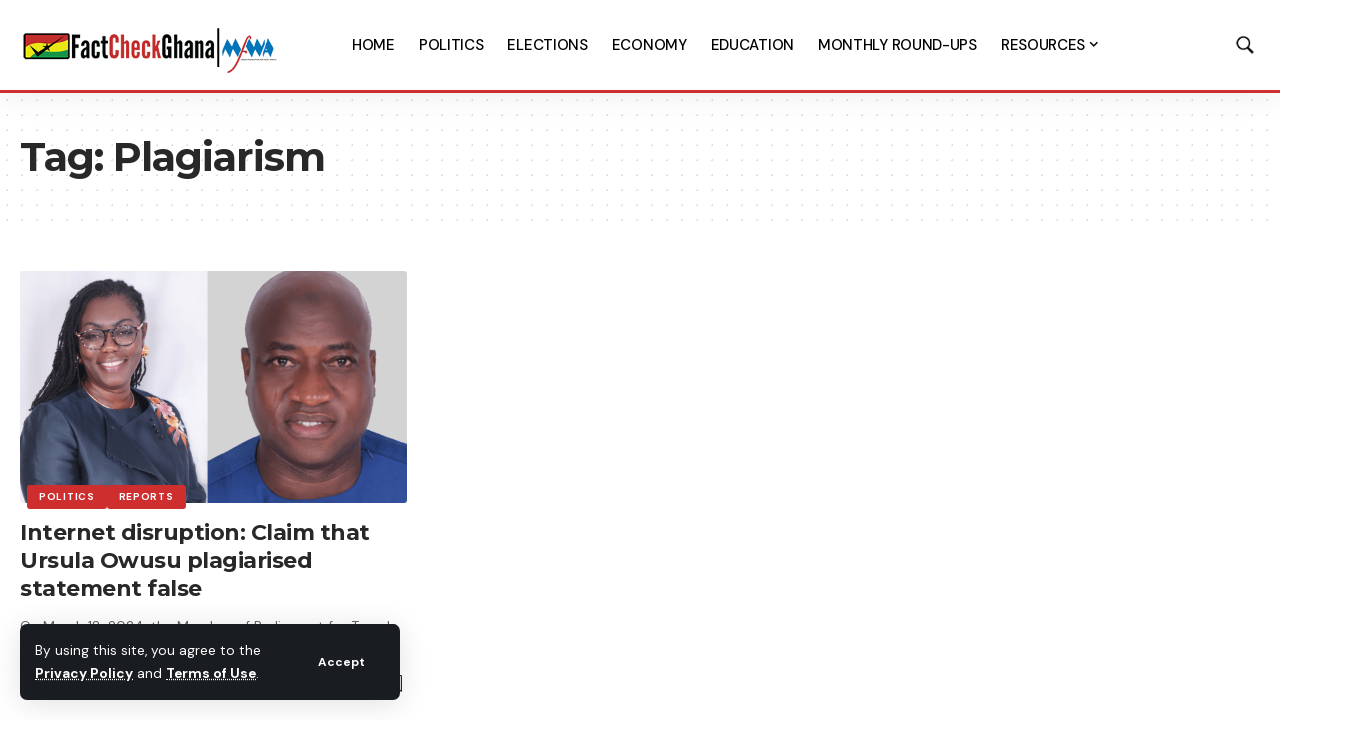

--- FILE ---
content_type: text/html; charset=UTF-8
request_url: https://www.fact-checkghana.com/tag/plagiarism/
body_size: 15076
content:
<!DOCTYPE html>
<html lang="en">
<head>
    <meta charset="UTF-8" />
    <meta http-equiv="X-UA-Compatible" content="IE=edge" />
	<meta name="viewport" content="width=device-width, initial-scale=1.0" />
    <link rel="profile" href="https://gmpg.org/xfn/11" />
	<meta name='robots' content='index, follow, max-image-preview:large, max-snippet:-1, max-video-preview:-1' />

	<!-- This site is optimized with the Yoast SEO plugin v26.7 - https://yoast.com/wordpress/plugins/seo/ -->
	<title>Plagiarism Archives</title>
	<link rel="preconnect" href="https://fonts.gstatic.com" crossorigin><link rel="preload" as="style" onload="this.onload=null;this.rel='stylesheet'" id="rb-preload-gfonts" href="https://fonts.googleapis.com/css?family=DM+Sans%3A200%2C300%2C400%2C500%2C600%2C700%2C800%2C900%2C100italic%2C200italic%2C300italic%2C400italic%2C500italic%2C600italic%2C700italic%2C800italic%2C900italic%7CMontserrat%3A700%2C800%7CAbel%3A400&amp;display=swap" crossorigin><noscript><link rel="stylesheet" href="https://fonts.googleapis.com/css?family=DM+Sans%3A200%2C300%2C400%2C500%2C600%2C700%2C800%2C900%2C100italic%2C200italic%2C300italic%2C400italic%2C500italic%2C600italic%2C700italic%2C800italic%2C900italic%7CMontserrat%3A700%2C800%7CAbel%3A400&amp;display=swap"></noscript><link rel="canonical" href="https://www.fact-checkghana.com/tag/plagiarism/" />
	<meta property="og:locale" content="en_US" />
	<meta property="og:type" content="article" />
	<meta property="og:title" content="Plagiarism Archives" />
	<meta property="og:url" content="https://www.fact-checkghana.com/tag/plagiarism/" />
	<meta property="og:site_name" content="Fact Check Ghana" />
	<meta name="twitter:card" content="summary_large_image" />
	<meta name="twitter:site" content="@FactCheck_Gh" />
	<script type="application/ld+json" class="yoast-schema-graph">{"@context":"https://schema.org","@graph":[{"@type":"CollectionPage","@id":"https://www.fact-checkghana.com/tag/plagiarism/","url":"https://www.fact-checkghana.com/tag/plagiarism/","name":"Plagiarism Archives","isPartOf":{"@id":"https://www.fact-checkghana.com/#website"},"primaryImageOfPage":{"@id":"https://www.fact-checkghana.com/tag/plagiarism/#primaryimage"},"image":{"@id":"https://www.fact-checkghana.com/tag/plagiarism/#primaryimage"},"thumbnailUrl":"https://www.fact-checkghana.com/wp-content/uploads/2024/03/Untitled-design-43.png","breadcrumb":{"@id":"https://www.fact-checkghana.com/tag/plagiarism/#breadcrumb"},"inLanguage":"en"},{"@type":"ImageObject","inLanguage":"en","@id":"https://www.fact-checkghana.com/tag/plagiarism/#primaryimage","url":"https://www.fact-checkghana.com/wp-content/uploads/2024/03/Untitled-design-43.png","contentUrl":"https://www.fact-checkghana.com/wp-content/uploads/2024/03/Untitled-design-43.png","width":600,"height":400,"caption":"Collage of Minister of Communication and Digitalisation, Ersula Owusu-Ekufu and Member of Parliament for Tamale Central, Ibrahim Murtala Muhammed"},{"@type":"BreadcrumbList","@id":"https://www.fact-checkghana.com/tag/plagiarism/#breadcrumb","itemListElement":[{"@type":"ListItem","position":1,"name":"Home","item":"https://www.fact-checkghana.com/"},{"@type":"ListItem","position":2,"name":"Plagiarism"}]},{"@type":"WebSite","@id":"https://www.fact-checkghana.com/#website","url":"https://www.fact-checkghana.com/","name":"Fact Check Ghana","description":"A Project of the Media Foundation for West Africa","publisher":{"@id":"https://www.fact-checkghana.com/#organization"},"potentialAction":[{"@type":"SearchAction","target":{"@type":"EntryPoint","urlTemplate":"https://www.fact-checkghana.com/?s={search_term_string}"},"query-input":{"@type":"PropertyValueSpecification","valueRequired":true,"valueName":"search_term_string"}}],"inLanguage":"en"},{"@type":"Organization","@id":"https://www.fact-checkghana.com/#organization","name":"Fact Check Ghana","url":"https://www.fact-checkghana.com/","logo":{"@type":"ImageObject","inLanguage":"en","@id":"https://www.fact-checkghana.com/#/schema/logo/image/","url":"https://i0.wp.com/www.fact-checkghana.com/wp-content/uploads/2015/11/MFWA-LOGO.png?fit=2285%2C1690&ssl=1","contentUrl":"https://i0.wp.com/www.fact-checkghana.com/wp-content/uploads/2015/11/MFWA-LOGO.png?fit=2285%2C1690&ssl=1","width":2285,"height":1690,"caption":"Fact Check Ghana"},"image":{"@id":"https://www.fact-checkghana.com/#/schema/logo/image/"},"sameAs":["https://www.facebook.com/FactCheckGhana/","https://x.com/FactCheck_Gh"]}]}</script>
	<!-- / Yoast SEO plugin. -->


<link rel="alternate" type="application/rss+xml" title="Fact Check Ghana &raquo; Feed" href="https://www.fact-checkghana.com/feed/" />
<link rel="alternate" type="application/rss+xml" title="Fact Check Ghana &raquo; Comments Feed" href="https://www.fact-checkghana.com/comments/feed/" />
<link rel="alternate" type="application/rss+xml" title="Fact Check Ghana &raquo; Plagiarism Tag Feed" href="https://www.fact-checkghana.com/tag/plagiarism/feed/" />
<script type="application/ld+json">{
    "@context": "https://schema.org",
    "@type": "Organization",
    "legalName": "Fact Check Ghana",
    "url": "https://www.fact-checkghana.com/",
    "logo": "https://www.fact-checkghana.com/wp-content/uploads/2024/08/fcg-logo.png",
    "sameAs": [
        "https://www.facebook.com/@FactCheckGhana",
        "https://x.com/factcheck_ghana",
        "https://www.instagram.com/factcheck_ghana/"
    ]
}</script>
<style id='wp-img-auto-sizes-contain-inline-css'>
img:is([sizes=auto i],[sizes^="auto," i]){contain-intrinsic-size:3000px 1500px}
/*# sourceURL=wp-img-auto-sizes-contain-inline-css */
</style>
<style id='wp-emoji-styles-inline-css'>

	img.wp-smiley, img.emoji {
		display: inline !important;
		border: none !important;
		box-shadow: none !important;
		height: 1em !important;
		width: 1em !important;
		margin: 0 0.07em !important;
		vertical-align: -0.1em !important;
		background: none !important;
		padding: 0 !important;
	}
/*# sourceURL=wp-emoji-styles-inline-css */
</style>
<link rel='stylesheet' id='wp-block-library-css' href='https://www.fact-checkghana.com/wp-includes/css/dist/block-library/style.min.css?ver=6.9' media='all' />
<style id='classic-theme-styles-inline-css'>
/*! This file is auto-generated */
.wp-block-button__link{color:#fff;background-color:#32373c;border-radius:9999px;box-shadow:none;text-decoration:none;padding:calc(.667em + 2px) calc(1.333em + 2px);font-size:1.125em}.wp-block-file__button{background:#32373c;color:#fff;text-decoration:none}
/*# sourceURL=/wp-includes/css/classic-themes.min.css */
</style>
<style id='global-styles-inline-css'>
:root{--wp--preset--aspect-ratio--square: 1;--wp--preset--aspect-ratio--4-3: 4/3;--wp--preset--aspect-ratio--3-4: 3/4;--wp--preset--aspect-ratio--3-2: 3/2;--wp--preset--aspect-ratio--2-3: 2/3;--wp--preset--aspect-ratio--16-9: 16/9;--wp--preset--aspect-ratio--9-16: 9/16;--wp--preset--color--black: #000000;--wp--preset--color--cyan-bluish-gray: #abb8c3;--wp--preset--color--white: #ffffff;--wp--preset--color--pale-pink: #f78da7;--wp--preset--color--vivid-red: #cf2e2e;--wp--preset--color--luminous-vivid-orange: #ff6900;--wp--preset--color--luminous-vivid-amber: #fcb900;--wp--preset--color--light-green-cyan: #7bdcb5;--wp--preset--color--vivid-green-cyan: #00d084;--wp--preset--color--pale-cyan-blue: #8ed1fc;--wp--preset--color--vivid-cyan-blue: #0693e3;--wp--preset--color--vivid-purple: #9b51e0;--wp--preset--gradient--vivid-cyan-blue-to-vivid-purple: linear-gradient(135deg,rgb(6,147,227) 0%,rgb(155,81,224) 100%);--wp--preset--gradient--light-green-cyan-to-vivid-green-cyan: linear-gradient(135deg,rgb(122,220,180) 0%,rgb(0,208,130) 100%);--wp--preset--gradient--luminous-vivid-amber-to-luminous-vivid-orange: linear-gradient(135deg,rgb(252,185,0) 0%,rgb(255,105,0) 100%);--wp--preset--gradient--luminous-vivid-orange-to-vivid-red: linear-gradient(135deg,rgb(255,105,0) 0%,rgb(207,46,46) 100%);--wp--preset--gradient--very-light-gray-to-cyan-bluish-gray: linear-gradient(135deg,rgb(238,238,238) 0%,rgb(169,184,195) 100%);--wp--preset--gradient--cool-to-warm-spectrum: linear-gradient(135deg,rgb(74,234,220) 0%,rgb(151,120,209) 20%,rgb(207,42,186) 40%,rgb(238,44,130) 60%,rgb(251,105,98) 80%,rgb(254,248,76) 100%);--wp--preset--gradient--blush-light-purple: linear-gradient(135deg,rgb(255,206,236) 0%,rgb(152,150,240) 100%);--wp--preset--gradient--blush-bordeaux: linear-gradient(135deg,rgb(254,205,165) 0%,rgb(254,45,45) 50%,rgb(107,0,62) 100%);--wp--preset--gradient--luminous-dusk: linear-gradient(135deg,rgb(255,203,112) 0%,rgb(199,81,192) 50%,rgb(65,88,208) 100%);--wp--preset--gradient--pale-ocean: linear-gradient(135deg,rgb(255,245,203) 0%,rgb(182,227,212) 50%,rgb(51,167,181) 100%);--wp--preset--gradient--electric-grass: linear-gradient(135deg,rgb(202,248,128) 0%,rgb(113,206,126) 100%);--wp--preset--gradient--midnight: linear-gradient(135deg,rgb(2,3,129) 0%,rgb(40,116,252) 100%);--wp--preset--font-size--small: 13px;--wp--preset--font-size--medium: 20px;--wp--preset--font-size--large: 36px;--wp--preset--font-size--x-large: 42px;--wp--preset--spacing--20: 0.44rem;--wp--preset--spacing--30: 0.67rem;--wp--preset--spacing--40: 1rem;--wp--preset--spacing--50: 1.5rem;--wp--preset--spacing--60: 2.25rem;--wp--preset--spacing--70: 3.38rem;--wp--preset--spacing--80: 5.06rem;--wp--preset--shadow--natural: 6px 6px 9px rgba(0, 0, 0, 0.2);--wp--preset--shadow--deep: 12px 12px 50px rgba(0, 0, 0, 0.4);--wp--preset--shadow--sharp: 6px 6px 0px rgba(0, 0, 0, 0.2);--wp--preset--shadow--outlined: 6px 6px 0px -3px rgb(255, 255, 255), 6px 6px rgb(0, 0, 0);--wp--preset--shadow--crisp: 6px 6px 0px rgb(0, 0, 0);}:where(.is-layout-flex){gap: 0.5em;}:where(.is-layout-grid){gap: 0.5em;}body .is-layout-flex{display: flex;}.is-layout-flex{flex-wrap: wrap;align-items: center;}.is-layout-flex > :is(*, div){margin: 0;}body .is-layout-grid{display: grid;}.is-layout-grid > :is(*, div){margin: 0;}:where(.wp-block-columns.is-layout-flex){gap: 2em;}:where(.wp-block-columns.is-layout-grid){gap: 2em;}:where(.wp-block-post-template.is-layout-flex){gap: 1.25em;}:where(.wp-block-post-template.is-layout-grid){gap: 1.25em;}.has-black-color{color: var(--wp--preset--color--black) !important;}.has-cyan-bluish-gray-color{color: var(--wp--preset--color--cyan-bluish-gray) !important;}.has-white-color{color: var(--wp--preset--color--white) !important;}.has-pale-pink-color{color: var(--wp--preset--color--pale-pink) !important;}.has-vivid-red-color{color: var(--wp--preset--color--vivid-red) !important;}.has-luminous-vivid-orange-color{color: var(--wp--preset--color--luminous-vivid-orange) !important;}.has-luminous-vivid-amber-color{color: var(--wp--preset--color--luminous-vivid-amber) !important;}.has-light-green-cyan-color{color: var(--wp--preset--color--light-green-cyan) !important;}.has-vivid-green-cyan-color{color: var(--wp--preset--color--vivid-green-cyan) !important;}.has-pale-cyan-blue-color{color: var(--wp--preset--color--pale-cyan-blue) !important;}.has-vivid-cyan-blue-color{color: var(--wp--preset--color--vivid-cyan-blue) !important;}.has-vivid-purple-color{color: var(--wp--preset--color--vivid-purple) !important;}.has-black-background-color{background-color: var(--wp--preset--color--black) !important;}.has-cyan-bluish-gray-background-color{background-color: var(--wp--preset--color--cyan-bluish-gray) !important;}.has-white-background-color{background-color: var(--wp--preset--color--white) !important;}.has-pale-pink-background-color{background-color: var(--wp--preset--color--pale-pink) !important;}.has-vivid-red-background-color{background-color: var(--wp--preset--color--vivid-red) !important;}.has-luminous-vivid-orange-background-color{background-color: var(--wp--preset--color--luminous-vivid-orange) !important;}.has-luminous-vivid-amber-background-color{background-color: var(--wp--preset--color--luminous-vivid-amber) !important;}.has-light-green-cyan-background-color{background-color: var(--wp--preset--color--light-green-cyan) !important;}.has-vivid-green-cyan-background-color{background-color: var(--wp--preset--color--vivid-green-cyan) !important;}.has-pale-cyan-blue-background-color{background-color: var(--wp--preset--color--pale-cyan-blue) !important;}.has-vivid-cyan-blue-background-color{background-color: var(--wp--preset--color--vivid-cyan-blue) !important;}.has-vivid-purple-background-color{background-color: var(--wp--preset--color--vivid-purple) !important;}.has-black-border-color{border-color: var(--wp--preset--color--black) !important;}.has-cyan-bluish-gray-border-color{border-color: var(--wp--preset--color--cyan-bluish-gray) !important;}.has-white-border-color{border-color: var(--wp--preset--color--white) !important;}.has-pale-pink-border-color{border-color: var(--wp--preset--color--pale-pink) !important;}.has-vivid-red-border-color{border-color: var(--wp--preset--color--vivid-red) !important;}.has-luminous-vivid-orange-border-color{border-color: var(--wp--preset--color--luminous-vivid-orange) !important;}.has-luminous-vivid-amber-border-color{border-color: var(--wp--preset--color--luminous-vivid-amber) !important;}.has-light-green-cyan-border-color{border-color: var(--wp--preset--color--light-green-cyan) !important;}.has-vivid-green-cyan-border-color{border-color: var(--wp--preset--color--vivid-green-cyan) !important;}.has-pale-cyan-blue-border-color{border-color: var(--wp--preset--color--pale-cyan-blue) !important;}.has-vivid-cyan-blue-border-color{border-color: var(--wp--preset--color--vivid-cyan-blue) !important;}.has-vivid-purple-border-color{border-color: var(--wp--preset--color--vivid-purple) !important;}.has-vivid-cyan-blue-to-vivid-purple-gradient-background{background: var(--wp--preset--gradient--vivid-cyan-blue-to-vivid-purple) !important;}.has-light-green-cyan-to-vivid-green-cyan-gradient-background{background: var(--wp--preset--gradient--light-green-cyan-to-vivid-green-cyan) !important;}.has-luminous-vivid-amber-to-luminous-vivid-orange-gradient-background{background: var(--wp--preset--gradient--luminous-vivid-amber-to-luminous-vivid-orange) !important;}.has-luminous-vivid-orange-to-vivid-red-gradient-background{background: var(--wp--preset--gradient--luminous-vivid-orange-to-vivid-red) !important;}.has-very-light-gray-to-cyan-bluish-gray-gradient-background{background: var(--wp--preset--gradient--very-light-gray-to-cyan-bluish-gray) !important;}.has-cool-to-warm-spectrum-gradient-background{background: var(--wp--preset--gradient--cool-to-warm-spectrum) !important;}.has-blush-light-purple-gradient-background{background: var(--wp--preset--gradient--blush-light-purple) !important;}.has-blush-bordeaux-gradient-background{background: var(--wp--preset--gradient--blush-bordeaux) !important;}.has-luminous-dusk-gradient-background{background: var(--wp--preset--gradient--luminous-dusk) !important;}.has-pale-ocean-gradient-background{background: var(--wp--preset--gradient--pale-ocean) !important;}.has-electric-grass-gradient-background{background: var(--wp--preset--gradient--electric-grass) !important;}.has-midnight-gradient-background{background: var(--wp--preset--gradient--midnight) !important;}.has-small-font-size{font-size: var(--wp--preset--font-size--small) !important;}.has-medium-font-size{font-size: var(--wp--preset--font-size--medium) !important;}.has-large-font-size{font-size: var(--wp--preset--font-size--large) !important;}.has-x-large-font-size{font-size: var(--wp--preset--font-size--x-large) !important;}
:where(.wp-block-post-template.is-layout-flex){gap: 1.25em;}:where(.wp-block-post-template.is-layout-grid){gap: 1.25em;}
:where(.wp-block-term-template.is-layout-flex){gap: 1.25em;}:where(.wp-block-term-template.is-layout-grid){gap: 1.25em;}
:where(.wp-block-columns.is-layout-flex){gap: 2em;}:where(.wp-block-columns.is-layout-grid){gap: 2em;}
:root :where(.wp-block-pullquote){font-size: 1.5em;line-height: 1.6;}
/*# sourceURL=global-styles-inline-css */
</style>
<link rel='stylesheet' id='everest-forms-general-css' href='https://www.fact-checkghana.com/wp-content/plugins/everest-forms/assets/css/everest-forms.css?ver=3.4.1' media='all' />
<link rel='stylesheet' id='jquery-intl-tel-input-css' href='https://www.fact-checkghana.com/wp-content/plugins/everest-forms/assets/css/intlTelInput.css?ver=3.4.1' media='all' />
<link rel='stylesheet' id='foxiz-elements-css' href='https://www.fact-checkghana.com/wp-content/plugins/foxiz-core/lib/foxiz-elements/public/style.css?ver=2.0' media='all' />
<link rel='stylesheet' id='abcfsl-staff-list-css' href='https://www.fact-checkghana.com/wp-content/plugins/abcfolio-staff-list-pro/css/staff-list.css?ver=4.0.0' media='all' />
<link rel='stylesheet' id='elementor-frontend-css' href='https://www.fact-checkghana.com/wp-content/plugins/elementor/assets/css/frontend.min.css?ver=3.34.1' media='all' />
<link rel='stylesheet' id='elementor-post-8396-css' href='https://www.fact-checkghana.com/wp-content/uploads/elementor/css/post-8396.css?ver=1767848456' media='all' />
<link rel='stylesheet' id='elementor-post-8779-css' href='https://www.fact-checkghana.com/wp-content/uploads/elementor/css/post-8779.css?ver=1767848456' media='all' />
<link rel='stylesheet' id='elementor-post-8724-css' href='https://www.fact-checkghana.com/wp-content/uploads/elementor/css/post-8724.css?ver=1767848456' media='all' />

<link rel='stylesheet' id='foxiz-main-css' href='https://www.fact-checkghana.com/wp-content/themes/foxiz/assets/css/main.css?ver=2.6.1' media='all' />
<style id='foxiz-main-inline-css'>
:root {--body-family:DM Sans, Arial, Helvetica, sans-serif;--body-fweight:400;--body-fsize:17px;--h1-family:Montserrat, Arial, Helvetica, sans-serif;--h1-fweight:700;--h1-fspace:-1px;--h2-family:Montserrat, Arial, Helvetica, sans-serif;--h2-fweight:700;--h2-fspace:-.5px;--h3-family:Montserrat, Arial, Helvetica, sans-serif;--h3-fweight:700;--h3-fspace:-.5px;--h4-family:Montserrat, Arial, Helvetica, sans-serif;--h4-fweight:700;--h4-fspace:-.5px;--h5-family:Montserrat, Arial, Helvetica, sans-serif;--h5-fweight:700;--h5-fspace:-.5px;--h6-family:Montserrat, Arial, Helvetica, sans-serif;--h6-fweight:700;--h6-fspace:-.5px;--cat-family:DM Sans, Arial, Helvetica, sans-serif;--cat-fweight:700;--meta-family:DM Sans;--meta-fweight:400;--meta-b-family:DM Sans;--meta-b-fweight:700;--input-family:DM Sans;--input-fweight:400;--btn-family:DM Sans;--btn-fweight:700;--menu-family:DM Sans;--menu-fweight:500;--menu-fsize:15px;--submenu-family:DM Sans;--submenu-fweight:500;--submenu-fsize:13px;--dwidgets-family:DM Sans;--dwidgets-fweight:700;--headline-family:Montserrat;--headline-fweight:800;--tagline-family:Abel;--tagline-fweight:400;--quote-family:Montserrat;--quote-fweight:800;--bcrumb-family:DM Sans;--bcrumb-fweight:500;}:root {--g-color :#cf2e2e;--g-color-90 :#cf2e2ee6;}[data-theme="dark"], .light-scheme {--dark-accent :#070819;--dark-accent-90 :#070819e6;--dark-accent-0 :#07081900;}.is-hd-1, .is-hd-2, .is-hd-3 {--nav-bg: #ffffff;--nav-bg-from: #ffffff;--nav-bg-to: #ffffff;--nav-color :#000000;--nav-color-10 :#0000001a;--nav-color-h :#cf2e2e;--nav-height :90px;}[data-theme="dark"].is-hd-4 {--nav-bg: #191c20;--nav-bg-from: #191c20;--nav-bg-to: #191c20;}:root {--mbnav-bg: #dd3333;--mbnav-bg-from: #dd3333;--mbnav-bg-to: #dd3333;--mbnav-color :#ffffff;}[data-theme="dark"] {--mbnav-color :#ffffff;}.p-category.category-id-501, .meta-category .category-501 {--cat-highlight : #ff8741;--cat-highlight-90 : #ff8741e6;}.category-501 .blog-content {--heading-sub-color : #ff8741;}.is-cbox-501 {--cbox-bg : #ff8741e6;}.p-category.category-id-502, .meta-category .category-502 {--cat-highlight : #ed3aff;--cat-highlight-90 : #ed3affe6;}.category-502 .blog-content {--heading-sub-color : #ed3aff;}.is-cbox-502 {--cbox-bg : #ed3affe6;}.p-category.category-id-503, .meta-category .category-503 {--cat-highlight : #5286ff;--cat-highlight-90 : #5286ffe6;}.category-503 .blog-content {--heading-sub-color : #5286ff;}.is-cbox-503 {--cbox-bg : #5286ffe6;}:root {--subnav-bg: #1e2432;--subnav-bg-from: #1e2432;--subnav-bg-to: #100f1e;--subnav-color :#ffffff;--subnav-color-10 :#ffffff1a;--subnav-color-h :#eeeeee;--topad-spacing :15px;--hyperlink-line-color :var(--g-color);--mbnav-height :60px;--mlogo-height :60px;--s-content-width : 700px;--max-width-wo-sb : 700px;--alignwide-w : 800px;--s10-feat-ratio :45%;--s11-feat-ratio :45%;--login-popup-w : 350px;}.p-readmore { font-family:DM Sans;font-weight:500;}.mobile-menu > li > a  { font-family:DM Sans;font-weight:500;}.mobile-menu .sub-menu a, .logged-mobile-menu a { font-family:DM Sans;font-weight:700;}.mobile-qview a { font-family:DM Sans;font-weight:700;}.search-header:before { background-repeat : no-repeat;background-size : cover;background-image : url(https://www.fact-checkghana.com/wp-content/uploads/2024/08/search-bg.jpg);background-attachment : scroll;background-position : center center;}[data-theme="dark"] .search-header:before { background-repeat : no-repeat;background-size : cover;background-image : url(https://foxiz.themeruby.com/default/wp-content/uploads/sites/2/2021/09/search-bgd.jpg);background-attachment : scroll;background-position : center center;}.footer-has-bg { background-color : #88888812;}#amp-mobile-version-switcher { display: none; }.search-icon-svg { -webkit-mask-image: url(https://foxiz.themeruby.com/tech/wp-content/uploads/sites/3/2022/08/search-t.svg);mask-image: url(https://foxiz.themeruby.com/tech/wp-content/uploads/sites/3/2022/08/search-t.svg); }.mobile-menu .sub-menu > * {flex: 0 0 100%}.notification-icon-svg, .rbi-notification.wnav-icon { font-size: 18px;}@media (max-width: 767px) { .notification-icon-svg, .rbi-notification.wnav-icon { font-size: 15.3px;} }
/*# sourceURL=foxiz-main-inline-css */
</style>
<link rel='stylesheet' id='foxiz-print-css' href='https://www.fact-checkghana.com/wp-content/themes/foxiz/assets/css/print.css?ver=2.6.1' media='all' />
<link rel='stylesheet' id='foxiz-style-css' href='https://www.fact-checkghana.com/wp-content/themes/foxiz/style.css?ver=2.6.1' media='all' />
<link rel='stylesheet' id='elementor-gf-local-roboto-css' href='https://www.fact-checkghana.com/wp-content/uploads/elementor/google-fonts/css/roboto.css?ver=1742275666' media='all' />
<link rel='stylesheet' id='elementor-gf-local-robotoslab-css' href='https://www.fact-checkghana.com/wp-content/uploads/elementor/google-fonts/css/robotoslab.css?ver=1742275669' media='all' />
<script src="https://www.fact-checkghana.com/wp-includes/js/jquery/jquery.min.js?ver=3.7.1" id="jquery-core-js"></script>
<script src="https://www.fact-checkghana.com/wp-includes/js/jquery/jquery-migrate.min.js?ver=3.4.1" id="jquery-migrate-js"></script>
<script src="https://www.fact-checkghana.com/wp-content/themes/foxiz/assets/js/highlight-share.js?ver=1" id="highlight-share-js"></script>
<link rel="preload" href="https://www.fact-checkghana.com/wp-content/themes/foxiz/assets/fonts/icons.woff2?ver=2.5.0" as="font" type="font/woff2" crossorigin="anonymous"> <link rel="https://api.w.org/" href="https://www.fact-checkghana.com/wp-json/" /><link rel="alternate" title="JSON" type="application/json" href="https://www.fact-checkghana.com/wp-json/wp/v2/tags/398" /><link rel="EditURI" type="application/rsd+xml" title="RSD" href="https://www.fact-checkghana.com/xmlrpc.php?rsd" />
<meta name="generator" content="WordPress 6.9" />
<meta name="generator" content="Everest Forms 3.4.1" />
<meta name="generator" content="Elementor 3.34.1; features: e_font_icon_svg, additional_custom_breakpoints; settings: css_print_method-external, google_font-enabled, font_display-swap">
				<!-- Google tag (gtag.js) -->
				<script async src="https://www.googletagmanager.com/gtag/js?id=G-VM7KPXQCRY"></script>
				<script> window.dataLayer = window.dataLayer || [];

					function gtag() {
						dataLayer.push(arguments);
					}

					gtag('js', new Date());
					gtag('config', 'G-VM7KPXQCRY');
				</script>
			<script type="application/ld+json">{
    "@context": "https://schema.org",
    "@type": "WebSite",
    "@id": "https://www.fact-checkghana.com/#website",
    "url": "https://www.fact-checkghana.com/",
    "name": "Fact Check Ghana",
    "potentialAction": {
        "@type": "SearchAction",
        "target": "https://www.fact-checkghana.com/?s={search_term_string}",
        "query-input": "required name=search_term_string"
    }
}</script>
			<style>
				.e-con.e-parent:nth-of-type(n+4):not(.e-lazyloaded):not(.e-no-lazyload),
				.e-con.e-parent:nth-of-type(n+4):not(.e-lazyloaded):not(.e-no-lazyload) * {
					background-image: none !important;
				}
				@media screen and (max-height: 1024px) {
					.e-con.e-parent:nth-of-type(n+3):not(.e-lazyloaded):not(.e-no-lazyload),
					.e-con.e-parent:nth-of-type(n+3):not(.e-lazyloaded):not(.e-no-lazyload) * {
						background-image: none !important;
					}
				}
				@media screen and (max-height: 640px) {
					.e-con.e-parent:nth-of-type(n+2):not(.e-lazyloaded):not(.e-no-lazyload),
					.e-con.e-parent:nth-of-type(n+2):not(.e-lazyloaded):not(.e-no-lazyload) * {
						background-image: none !important;
					}
				}
			</style>
			<meta property="og:description" content=""/>
<meta property="og:site_name" content="Fact Check Ghana"/>
<meta property="og:locale" content="en"/>
<meta property="fb:facebook_app_id" content=""/>
<meta property="og:type" content="website"/>
<meta property="og:title" content="Plagiarism Archives"/>
<meta property="og:url" content="https://www.fact-checkghana.com/tag/plagiarism/"/>
<link rel="icon" href="https://www.fact-checkghana.com/wp-content/uploads/2016/07/cropped-favicon-32x32.png" sizes="32x32" />
<link rel="icon" href="https://www.fact-checkghana.com/wp-content/uploads/2016/07/cropped-favicon-192x192.png" sizes="192x192" />
<link rel="apple-touch-icon" href="https://www.fact-checkghana.com/wp-content/uploads/2016/07/cropped-favicon-180x180.png" />
<meta name="msapplication-TileImage" content="https://www.fact-checkghana.com/wp-content/uploads/2016/07/cropped-favicon-270x270.png" />
		<style id="wp-custom-css">
			

.footer-copyright {
  position: relative;
  display: block;
  background: #cf2e2e !important;
  color: #fff !important;
}

/*Mobile Nav*/
.mbnav {
  display: flex;
  align-items: center;
  flex-flow: row nowrap;
  min-height: var(--mbnav-height, 42px);
  margin: 0 -15px !important;
}
	
@media (max-width: 991px) {
  .burger-icon {
    color: #000 !important;
  }
}
	
@media (width: 600px) {
  .elementor-8779 .elementor-element.elementor-element-8058fff {
    margin-bottom: 0px !important;
  }
}
	
@media (min-width: 1025px) {
  .footer-quote {
    max-width: 100% !important;
  }
}
	
.collapse-sections {
  position: relative;
	display: none !important;
}
	
/*Search*/
	
.search-icon-svg {
  -webkit-mask-image: url(https://www.fact-checkghana.com/wp-content/uploads/2024/08/search-icon.webp);
  mask-image: url(https://www.fact-checkghana.com/wp-content/uploads/2024/08/search-icon.webp);
}
	
.style-shadow .navbar-wrap:not(.navbar-transparent), .sticky-on .navbar-wrap {
  box-shadow: 0 4px 30px var(--shadow-7);
  border-bottom: solid #cf2e2e !important;
}
	
/*Video Gallery*/
	
.font-resizer-trigger {
	display: none !important;
}
	
/*Logo*/
	
.logo-wrap {
  display: flex;
  align-items: center;
  flex-shrink: 0;
  max-height: 100%;
  margin-right: 20px;
  width: 300px !important;
}
	
.menu-item a > span {
  text-transform: uppercase;
}

/*Team*/

.abcfslMT10 {
  margin-top: 10px;
  text-transform: uppercase !important;
  font-weight: 700 !important;
}

.abcfslF18_6 {
  font-size: 1.125rem;
  color: #cf2e2e !important;
}

/*Contact Form*/

.everest-forms .layout-two input{
	border: 1px solid #131313 !important;
	border-radius: 20px !important;
  padding: 10px !important;
	color: #000 !important;
}

/*Ask Us*/

.ask-btn {
  color: #fff !important;
  height: auto;
  cursor: pointer;
  background: #cf2e2e !important;
  box-shadow: none;
  font-size: inherit;
  font-weight: 400;
  line-height: 1.5;
  padding: 10px 35px !important;
  border-radius: 25px !important;
  border: 1px solid #cf2e2e !important;
}

.ask-btn:hover {
  color: #fff !important;
  height: auto;
  cursor: pointer;
  background: #9d1f1f !important;
  box-shadow: none;
  font-size: inherit;
  font-weight: 400;
  line-height: 1.5;
  padding: 10px 35px !important;
  border-radius: 25px !important;
  border: 1px solid #9d1f1f !important;
}
		</style>
		</head>
<body class="archive tag tag-plagiarism tag-398 wp-embed-responsive wp-theme-foxiz everest-forms-no-js personalized-all elementor-default elementor-kit-8396 menu-ani-1 hover-ani-1 btn-ani-1 btn-transform-1 is-rm-1 lmeta-dot loader-1 dark-sw-1 is-hd-1 is-backtop none-m-backtop  is-mstick is-smart-sticky" data-theme="default">
<div class="site-outer">
			<div id="site-header" class="header-wrap rb-section header-set-1 header-1 header-wrapper style-shadow has-quick-menu">
			<aside id="rb-privacy" class="privacy-bar privacy-left"><div class="privacy-inner"><div class="privacy-content">By using this site, you agree to the <a href="#">Privacy Policy</a> and <a href="#">Terms of Use</a>.</div><div class="privacy-dismiss"><a id="privacy-trigger" href="#" class="privacy-dismiss-btn is-btn"><span>Accept</span></a></div></div></aside>			<div id="navbar-outer" class="navbar-outer">
				<div id="sticky-holder" class="sticky-holder">
					<div class="navbar-wrap">
						<div class="rb-container edge-padding">
							<div class="navbar-inner">
								<div class="navbar-left">
											<div class="logo-wrap is-image-logo site-branding">
			<a href="https://www.fact-checkghana.com/" class="logo" title="Fact Check Ghana">
				<img class="logo-default" data-mode="default" height="90" width="390" src="https://www.fact-checkghana.com/wp-content/uploads/2024/08/fcg-logo.png" alt="Fact Check Ghana" decoding="async" loading="eager"><img class="logo-dark" data-mode="dark" height="90" width="390" src="https://www.fact-checkghana.com/wp-content/uploads/2024/08/fcg-logo.png" alt="Fact Check Ghana" decoding="async" loading="eager"><img class="logo-transparent" height="90" width="390" src="https://www.fact-checkghana.com/wp-content/uploads/2024/08/fcg-logo.png" alt="Fact Check Ghana" decoding="async" loading="eager">			</a>
		</div>
				<nav id="site-navigation" class="main-menu-wrap" aria-label="main menu"><ul id="menu-main-menu" class="main-menu rb-menu large-menu" itemscope itemtype="https://www.schema.org/SiteNavigationElement"><li id="menu-item-9189" class="menu-item menu-item-type-post_type menu-item-object-page menu-item-home menu-item-9189"><a href="https://www.fact-checkghana.com/"><span>Home</span></a></li>
<li id="menu-item-9040" class="menu-item menu-item-type-taxonomy menu-item-object-category menu-item-9040"><a href="https://www.fact-checkghana.com/facts-checked/politics/"><span>Politics</span></a></li>
<li id="menu-item-9036" class="menu-item menu-item-type-taxonomy menu-item-object-category menu-item-9036"><a href="https://www.fact-checkghana.com/elections/"><span>Elections</span></a></li>
<li id="menu-item-9039" class="menu-item menu-item-type-taxonomy menu-item-object-category menu-item-9039"><a href="https://www.fact-checkghana.com/facts-checked/economy/"><span>Economy</span></a></li>
<li id="menu-item-9057" class="menu-item menu-item-type-taxonomy menu-item-object-category menu-item-9057"><a href="https://www.fact-checkghana.com/facts-checked/education/"><span>Education</span></a></li>
<li id="menu-item-9038" class="menu-item menu-item-type-taxonomy menu-item-object-category menu-item-9038"><a href="https://www.fact-checkghana.com/monthly-round-ups/"><span>Monthly Round-ups</span></a></li>
<li id="menu-item-9041" class="menu-item menu-item-type-custom menu-item-object-custom menu-item-has-children menu-item-9041"><a href="#"><span>Resources</span></a>
<ul class="sub-menu">
	<li id="menu-item-9390" class="menu-item menu-item-type-taxonomy menu-item-object-category menu-item-9390"><a href="https://www.fact-checkghana.com/blog/"><span>Blog</span></a></li>
	<li id="menu-item-9048" class="menu-item menu-item-type-post_type menu-item-object-page menu-item-9048"><a href="https://www.fact-checkghana.com/videos/"><span>Videos</span></a></li>
	<li id="menu-item-9309" class="menu-item menu-item-type-custom menu-item-object-custom menu-item-has-children menu-item-9309"><a href="#"><span>Politics</span></a>
	<ul class="sub-menu">
		<li id="menu-item-9310" class="menu-item menu-item-type-post_type menu-item-object-page menu-item-9310"><a href="https://www.fact-checkghana.com/16-regions-in-ghana/"><span>16 Regions in Ghana</span></a></li>
		<li id="menu-item-9311" class="menu-item menu-item-type-post_type menu-item-object-page menu-item-9311"><a href="https://www.fact-checkghana.com/regional-ministers-of-ghana/"><span>Regional Ministers</span></a></li>
	</ul>
</li>
</ul>
</li>
</ul></nav>
										</div>
								<div class="navbar-right">
											<div class="wnav-holder w-header-search header-dropdown-outer">
			<a href="#" data-title="Search" class="icon-holder header-element search-btn search-trigger" aria-label="search">
				<span class="search-icon-svg"></span>							</a>
							<div class="header-dropdown">
					<div class="header-search-form is-icon-layout">
						<form method="get" action="https://www.fact-checkghana.com/" class="rb-search-form live-search-form"  data-search="post" data-limit="0" data-follow="0" data-tax="category" data-dsource="0"  data-ptype=""><div class="search-form-inner"><span class="search-icon"><span class="search-icon-svg"></span></span><span class="search-text"><input type="text" class="field" placeholder="Search Headlines, News..." value="" name="s"/></span><span class="rb-search-submit"><input type="submit" value="Search"/><i class="rbi rbi-cright" aria-hidden="true"></i></span><span class="live-search-animation rb-loader"></span></div><div class="live-search-response light-scheme"></div></form>					</div>
				</div>
					</div>
										</div>
							</div>
						</div>
					</div>
							<div id="header-mobile" class="header-mobile mh-style-shadow">
		<div class="header-mobile-wrap">
						<div data-elementor-type="wp-post" data-elementor-id="8779" class="elementor elementor-8779">
						<section class="elementor-section elementor-top-section elementor-element elementor-element-8058fff elementor-section-stretched elementor-section-full_width elementor-section-height-default elementor-section-height-default" data-id="8058fff" data-element_type="section" data-settings="{&quot;stretch_section&quot;:&quot;section-stretched&quot;,&quot;background_background&quot;:&quot;classic&quot;}">
						<div class="elementor-container elementor-column-gap-no">
					<div class="elementor-column elementor-col-100 elementor-top-column elementor-element elementor-element-82076de" data-id="82076de" data-element_type="column">
			<div class="elementor-widget-wrap elementor-element-populated">
						<div class="elementor-element elementor-element-e13bc11 elementor-widget elementor-widget-html" data-id="e13bc11" data-element_type="widget" data-widget_type="html.default">
				<div class="elementor-widget-container">
					<div class="mbnav edge-padding">
    <div class="navbar-left">
        <div class="mobile-logo-wrap is-image-logo site-branding">
            <a href="https://fact-checkghana.com/" title="FourthEstate">
                <img class="logo-default" data-mode="default" height="120" width="350" src=https://www.fact-checkghana.com/wp-content/uploads/2024/08/fcg-logo.png" alt="FourthEstate" decoding="async" loading="eager">
                <img class="logo-dark" data-mode="dark" height="120" width="350" src=https://www.fact-checkghana.com/wp-content/uploads/2024/08/fcg-logo.png" alt="FourthEstate" decoding="async" loading="eager">
            </a>
        </div>
    </div>
    <div class="navbar-right">

        <div class="donate-button-wrap">
            <a href="https://www.mfwa.org/donations/mfwa-donation/" class="donate-button" aria-label="donate">
                <button class="donate-button" style="transform: scale(1.1); margin: 0 10px; background:#000;">Donate</button>
            </a>
        </div>
        <div class="mobile-toggle-wrap">
            <a href="#" class="mobile-menu-trigger" aria-label="mobile trigger">
                <span class="burger-icon" style="color:#000;"><span></span><span></span><span></span></span>
            </a>
        </div>
    </div>
</div>
				</div>
				</div>
					</div>
		</div>
					</div>
		</section>
				</div>
		<div class="mobile-qview"><ul id="menu-qick-menu-1" class="mobile-qview-inner"><li class="menu-item menu-item-type-post_type menu-item-object-page menu-item-home menu-item-9382"><a href="https://www.fact-checkghana.com/"><span>Home</span></a></li>
<li class="menu-item menu-item-type-taxonomy menu-item-object-category menu-item-9383"><a href="https://www.fact-checkghana.com/facts-checked/politics/"><span>Politics</span></a></li>
<li class="menu-item menu-item-type-taxonomy menu-item-object-category menu-item-9385"><a href="https://www.fact-checkghana.com/elections/"><span>Elections</span></a></li>
<li class="menu-item menu-item-type-taxonomy menu-item-object-category menu-item-9384"><a href="https://www.fact-checkghana.com/facts-checked/economy/"><span>Economy</span></a></li>
</ul></div>			</div>
					<div class="mobile-collapse">
			<div class="collapse-holder">
				<div class="collapse-inner">
											<div class="mobile-search-form edge-padding">		<div class="header-search-form is-form-layout">
							<span class="h5">Search</span>
			<form method="get" action="https://www.fact-checkghana.com/" class="rb-search-form"  data-search="post" data-limit="0" data-follow="0" data-tax="category" data-dsource="0"  data-ptype=""><div class="search-form-inner"><span class="search-icon"><span class="search-icon-svg"></span></span><span class="search-text"><input type="text" class="field" placeholder="Search Headlines, News..." value="" name="s"/></span><span class="rb-search-submit"><input type="submit" value="Search"/><i class="rbi rbi-cright" aria-hidden="true"></i></span></div></form>		</div>
		</div>
										<nav class="mobile-menu-wrap edge-padding">
						<ul id="mobile-menu" class="mobile-menu"><li id="menu-item-9188" class="menu-item menu-item-type-post_type menu-item-object-page menu-item-home menu-item-9188"><a href="https://www.fact-checkghana.com/"><span>Home</span></a></li>
<li id="menu-item-9055" class="menu-item menu-item-type-taxonomy menu-item-object-category menu-item-9055"><a href="https://www.fact-checkghana.com/facts-checked/politics/"><span>Politics</span></a></li>
<li id="menu-item-9051" class="menu-item menu-item-type-taxonomy menu-item-object-category menu-item-9051"><a href="https://www.fact-checkghana.com/elections/"><span>Elections</span></a></li>
<li id="menu-item-9054" class="menu-item menu-item-type-taxonomy menu-item-object-category menu-item-9054"><a href="https://www.fact-checkghana.com/facts-checked/economy/"><span>Economy</span></a></li>
<li id="menu-item-9056" class="menu-item menu-item-type-taxonomy menu-item-object-category menu-item-9056"><a href="https://www.fact-checkghana.com/facts-checked/education/"><span>Education</span></a></li>
<li id="menu-item-9053" class="menu-item menu-item-type-taxonomy menu-item-object-category menu-item-9053"><a href="https://www.fact-checkghana.com/monthly-round-ups/"><span>Monthly Round-ups</span></a></li>
</ul>					</nav>
										<div class="collapse-sections">
													<div class="mobile-socials">
								<span class="mobile-social-title h6">Follow US</span>
								<a class="social-link-facebook" aria-label="Facebook" data-title="Facebook" href="https://www.facebook.com/@FactCheckGhana" target="_blank" rel="noopener nofollow"><i class="rbi rbi-facebook" aria-hidden="true"></i></a><a class="social-link-twitter" aria-label="X" data-title="X" href="https://x.com/factcheck_ghana" target="_blank" rel="noopener nofollow"><i class="rbi rbi-twitter" aria-hidden="true"></i></a><a class="social-link-instagram" aria-label="Instagram" data-title="Instagram" href="https://www.instagram.com/factcheck_ghana/" target="_blank" rel="noopener nofollow"><i class="rbi rbi-instagram" aria-hidden="true"></i></a>							</div>
											</div>
											<div class="collapse-footer">
															<div class="collapse-footer-menu"><ul id="menu-resources" class="collapse-footer-menu-inner"><li id="menu-item-9313" class="menu-item menu-item-type-post_type menu-item-object-page menu-item-9313"><a href="https://www.fact-checkghana.com/videos/"><span>Videos</span></a></li>
<li id="menu-item-9312" class="menu-item menu-item-type-post_type menu-item-object-page menu-item-9312"><a href="https://www.fact-checkghana.com/16-regions-in-ghana/"><span>Regions in Ghana</span></a></li>
<li id="menu-item-9314" class="menu-item menu-item-type-post_type menu-item-object-page menu-item-9314"><a href="https://www.fact-checkghana.com/regional-ministers-of-ghana/"><span>Regional Ministers</span></a></li>
</ul></div>
															<div class="collapse-copyright">© 2024 Fact-Check Ghana</div>
													</div>
									</div>
			</div>
		</div>
			</div>
					</div>
			</div>
					</div>
		    <div class="site-wrap">		<header class="archive-header is-archive-page is-pattern pattern-dot">
			<div class="rb-container edge-padding archive-header-content">
							<h1 class="archive-title">Tag: <span>Plagiarism</span></h1>
					</div>
		</header>
			<div class="blog-wrap without-sidebar">
			<div class="rb-container edge-padding">
				<div class="grid-container">
					<div class="blog-content">
												<div id="uid_tag_398" class="block-wrap block-grid block-grid-1 rb-columns rb-col-3 is-gap-20 ecat-bg-2 meta-s-default"><div class="block-inner">		<div class="p-wrap p-grid p-grid-1" data-pid="8058">
				<div class="feat-holder">
						<div class="p-featured">
					<a class="p-flink" href="https://www.fact-checkghana.com/internet-disruption-claim-that-ursula-owusu-plagiarised-statement-false/" title="Internet disruption: Claim that Ursula Owusu plagiarised statement false">
			<img loading="lazy" width="420" height="280" src="https://www.fact-checkghana.com/wp-content/uploads/2024/03/Untitled-design-43.png" class="featured-img wp-post-image" alt="" loading="lazy" decoding="async" />		</a>
				</div>
	<div class="p-categories light-scheme p-top"><a class="p-category category-id-102" href="https://www.fact-checkghana.com/facts-checked/politics/" rel="category">Politics</a><a class="p-category category-id-53" href="https://www.fact-checkghana.com/facts-checked/" rel="category">Reports</a></div></div>
		<h3 class="entry-title">		<a class="p-url" href="https://www.fact-checkghana.com/internet-disruption-claim-that-ursula-owusu-plagiarised-statement-false/" rel="bookmark">Internet disruption: Claim that Ursula Owusu plagiarised statement false</a></h3><p class="entry-summary">On March 18, 2024, the Member of Parliament for Tamale Central, Ibrahim&hellip;</p>
						<div class="p-meta has-bookmark">
				<div class="meta-inner is-meta">
									<div class="meta-el meta-avatar meta-el multiple-avatar">
					<img alt='Edmund Agyemang Boateng' src='https://secure.gravatar.com/avatar/?s=44&#038;d=mm&#038;r=g' srcset='https://secure.gravatar.com/avatar/?s=88&#038;d=mm&#038;r=g 2x' class='avatar avatar-44 photo avatar-default' height='44' width='44' decoding='async'/>				</div>
						<div class="meta-el meta-author co-authors">
							<div class="meta-separate">
					<a href="https://www.fact-checkghana.com/author/cap-edmund-boateng-agyemang/">Edmund Agyemang Boateng</a>
				</div>
					</div>
			<div class="meta-el meta-read"><i class="rbi rbi-watch" aria-hidden="true"></i>5 Min Read</div>
						</div>
				<span class="rb-bookmark bookmark-trigger" data-pid="8058"></span>			</div>
				</div>
	</div></div>					</div>
									</div>
			</div>
		</div>
	</div>
		<footer class="footer-wrap rb-section left-dot footer-etemplate">
					<div data-elementor-type="wp-post" data-elementor-id="8724" class="elementor elementor-8724">
						<section class="elementor-section elementor-top-section elementor-element elementor-element-8058fff elementor-section-stretched elementor-section-boxed elementor-section-height-default elementor-section-height-default" data-id="8058fff" data-element_type="section" data-settings="{&quot;stretch_section&quot;:&quot;section-stretched&quot;,&quot;background_background&quot;:&quot;classic&quot;}">
						<div class="elementor-container elementor-column-gap-no">
					<div class="elementor-column elementor-col-33 elementor-top-column elementor-element elementor-element-82076de" data-id="82076de" data-element_type="column">
			<div class="elementor-widget-wrap elementor-element-populated">
						<div class="elementor-element elementor-element-26274d4 elementor-widget elementor-widget-foxiz-logo" data-id="26274d4" data-element_type="widget" data-widget_type="foxiz-logo.default">
				<div class="elementor-widget-container">
							<div class="the-logo">
			<a href="https://www.fact-checkghana.com/">
									<img loading="eager" decoding="async" data-mode="default" width="390" height="90" src="https://www.fact-checkghana.com/wp-content/uploads/2024/08/fcg-logo.png" alt="Fact Check Ghana"/>
					<img loading="eager" decoding="async" data-mode="dark" width="390" height="90" src="https://www.fact-checkghana.com/wp-content/uploads/2024/08/fcg-logo.png" alt=""/>
							</a>
					</div>
						</div>
				</div>
				<div class="elementor-element elementor-element-edac7fb elementor-widget elementor-widget-text-editor" data-id="edac7fb" data-element_type="widget" data-widget_type="text-editor.default">
				<div class="elementor-widget-container">
									<p class="footer-quote">Fact-Check Ghana is a fact-checking project of the Media Foundation for West Africa (MFWA).</p>								</div>
				</div>
				<div class="elementor-element elementor-element-3dbccf3 elementor-widget elementor-widget-foxiz-social-list" data-id="3dbccf3" data-element_type="widget" data-widget_type="foxiz-social-list.default">
				<div class="elementor-widget-container">
							<div class="header-social-list">
			<div class="e-social-holder">
				<a class="social-link-facebook" aria-label="Facebook" data-title="Facebook" href="https://www.facebook.com/@FactCheckGhana" target="_blank" rel="noopener nofollow"><i class="rbi rbi-facebook" aria-hidden="true"></i></a><a class="social-link-twitter" aria-label="X" data-title="X" href="https://x.com/factcheck_ghana" target="_blank" rel="noopener nofollow"><i class="rbi rbi-twitter" aria-hidden="true"></i></a><a class="social-link-instagram" aria-label="Instagram" data-title="Instagram" href="https://www.instagram.com/factcheck_ghana/" target="_blank" rel="noopener nofollow"><i class="rbi rbi-instagram" aria-hidden="true"></i></a>			</div>
		</div>
						</div>
				</div>
					</div>
		</div>
				<div class="elementor-column elementor-col-33 elementor-top-column elementor-element elementor-element-e8c053e" data-id="e8c053e" data-element_type="column">
			<div class="elementor-widget-wrap elementor-element-populated">
						<div class="elementor-element elementor-element-72469cf elementor-widget elementor-widget-image" data-id="72469cf" data-element_type="widget" data-widget_type="image.default">
				<div class="elementor-widget-container">
																<a href="https://ifcncodeofprinciples.poynter.org/profile/fact-check-ghana" target="_blank">
							<img loading="lazy" width="250" height="309" src="https://www.fact-checkghana.com/wp-content/uploads/2024/08/ifcn.png" class="attachment-full size-full wp-image-8956" alt="" loading="lazy" />								</a>
															</div>
				</div>
					</div>
		</div>
				<div class="elementor-column elementor-col-33 elementor-top-column elementor-element elementor-element-cd150a2" data-id="cd150a2" data-element_type="column">
			<div class="elementor-widget-wrap elementor-element-populated">
						<div class="elementor-element elementor-element-e65b1b0 elementor-widget elementor-widget-foxiz-heading" data-id="e65b1b0" data-element_type="widget" data-widget_type="foxiz-heading.default">
				<div class="elementor-widget-container">
					<div id="uid_e65b1b0" class="block-h heading-layout-9"><div class="heading-inner"><h3 class="heading-title"><span>Useful Links</span></h3></div></div>				</div>
				</div>
				<div class="elementor-element elementor-element-e468b91 mborder-0 is-divider-0 elementor-widget elementor-widget-foxiz-sidebar-menu" data-id="e468b91" data-element_type="widget" data-widget_type="foxiz-sidebar-menu.default">
				<div class="elementor-widget-container">
					<ul id="menu-footer-menu" class="sidebar-menu is-vertical"><li id="menu-item-8951" class="menu-item menu-item-type-post_type menu-item-object-page menu-item-8951"><a href="https://www.fact-checkghana.com/about/"><span>About Us</span></a></li>
<li id="menu-item-9218" class="menu-item menu-item-type-post_type menu-item-object-page menu-item-9218"><a href="https://www.fact-checkghana.com/the-team/"><span>The Team</span></a></li>
<li id="menu-item-9544" class="menu-item menu-item-type-post_type menu-item-object-page menu-item-9544"><a href="https://www.fact-checkghana.com/funders/"><span>Funders</span></a></li>
<li id="menu-item-9501" class="menu-item menu-item-type-post_type menu-item-object-page menu-item-9501"><a href="https://www.fact-checkghana.com/contact/"><span>Contact</span></a></li>
<li id="menu-item-9545" class="menu-item menu-item-type-post_type menu-item-object-page menu-item-9545"><a href="https://www.fact-checkghana.com/our-methodology/"><span>Our Methodology</span></a></li>
<li id="menu-item-8937" class="menu-item menu-item-type-post_type menu-item-object-page menu-item-8937"><a href="https://www.fact-checkghana.com/ethics-policy-for-fact-checkers/"><span>Ethics Policy</span></a></li>
<li id="menu-item-8936" class="menu-item menu-item-type-post_type menu-item-object-page menu-item-8936"><a href="https://www.fact-checkghana.com/corrections-policy/"><span>Corrections Policy</span></a></li>
</ul>				</div>
				</div>
					</div>
		</div>
					</div>
		</section>
				</div>
		<div class="footer-inner footer-has-bg">		<div class="footer-copyright">
			<div class="rb-container edge-padding">
							<div class="copyright-inner">
				<div class="copyright">2025 Fact-Check Ghana | A project of the Media Foundation for West Africa</div>			</div>
					</div>
		</div>
	</div></footer>
		</div>
		<script>
			(function () {
				const yesStorage = () => {
					let storage;
					try {
						storage = window['localStorage'];
						storage.setItem('__rbStorageSet', 'x');
						storage.removeItem('__rbStorageSet');
						return true;
					} catch {
						return false;
					}
				};
				
								const privacyBox = document.getElementById('rb-privacy');
				const currentPrivacy = yesStorage() ? localStorage.getItem('RubyPrivacyAllowed') || '' : '1';
				if (!currentPrivacy && privacyBox?.classList) {
					privacyBox.classList.add('activated');
				}
								const readingSize = yesStorage() ? sessionStorage.getItem('rubyResizerStep') || '' : '1';
				if (readingSize) {
					const body = document.querySelector('body');
					switch (readingSize) {
						case '2':
							body.classList.add('medium-entry-size');
							break;
						case '3':
							body.classList.add('big-entry-size');
							break;
					}
				}
			})();
		</script>
		<script type="speculationrules">
{"prefetch":[{"source":"document","where":{"and":[{"href_matches":"/*"},{"not":{"href_matches":["/wp-*.php","/wp-admin/*","/wp-content/uploads/*","/wp-content/*","/wp-content/plugins/*","/wp-content/themes/foxiz/*","/*\\?(.+)"]}},{"not":{"selector_matches":"a[rel~=\"nofollow\"]"}},{"not":{"selector_matches":".no-prefetch, .no-prefetch a"}}]},"eagerness":"conservative"}]}
</script>
		<span id="tipaf"></span>
				<script type="text/template" id="bookmark-toggle-template">
			<i class="rbi rbi-bookmark" aria-hidden="true" data-title="Save it"></i>
			<i class="bookmarked-icon rbi rbi-bookmark-fill" aria-hidden="true" data-title="Undo Save"></i>
		</script>
		<script type="text/template" id="bookmark-ask-login-template">
			<a class="login-toggle" rel="nofollow" data-title="Sign In to Save" href="https://www.fact-checkghana.com/wp-login.php?itsec-hb-token=mfwa-studio&#038;redirect_to=https%3A%2F%2Fwww.fact-checkghana.com%2Ftag%2Fplagiarism%2F"><i class="rbi rbi-bookmark" aria-hidden="true"></i></a>
		</script>
		<script type="text/template" id="follow-ask-login-template">
			<a class="login-toggle" rel="nofollow" data-title="Sign In to Follow" href="https://www.fact-checkghana.com/wp-login.php?itsec-hb-token=mfwa-studio&#038;redirect_to=https%3A%2F%2Fwww.fact-checkghana.com%2Ftag%2Fplagiarism%2F"><i class="follow-icon rbi rbi-plus" data-title="Sign In to Follow" aria-hidden="true"></i></a>
		</script>
		<script type="text/template" id="follow-toggle-template">
			<i class="follow-icon rbi rbi-plus" data-title="Follow"></i>
			<i class="followed-icon rbi rbi-bookmark-fill" data-title="Unfollow"></i>
		</script>
					<aside id="bookmark-notification" class="bookmark-notification"></aside>
			<script type="text/template" id="bookmark-notification-template">
				<div class="bookmark-notification-inner {{classes}}">
					<div class="bookmark-featured">{{image}}</div>
					<div class="bookmark-inner">
						<span class="bookmark-title h5">{{title}}</span><span class="bookmark-desc">{{description}}</span>
					</div>
				</div>
			</script>
			<script type="text/template" id="follow-notification-template">
				<div class="follow-info bookmark-notification-inner {{classes}}">
					<span class="follow-desc"><span>{{description}}</span><strong>{{name}}</strong></span>
				</div>
			</script>
					<script>
				const lazyloadRunObserver = () => {
					const lazyloadBackgrounds = document.querySelectorAll( `.e-con.e-parent:not(.e-lazyloaded)` );
					const lazyloadBackgroundObserver = new IntersectionObserver( ( entries ) => {
						entries.forEach( ( entry ) => {
							if ( entry.isIntersecting ) {
								let lazyloadBackground = entry.target;
								if( lazyloadBackground ) {
									lazyloadBackground.classList.add( 'e-lazyloaded' );
								}
								lazyloadBackgroundObserver.unobserve( entry.target );
							}
						});
					}, { rootMargin: '200px 0px 200px 0px' } );
					lazyloadBackgrounds.forEach( ( lazyloadBackground ) => {
						lazyloadBackgroundObserver.observe( lazyloadBackground );
					} );
				};
				const events = [
					'DOMContentLoaded',
					'elementor/lazyload/observe',
				];
				events.forEach( ( event ) => {
					document.addEventListener( event, lazyloadRunObserver );
				} );
			</script>
				<script type="text/javascript">
		var c = document.body.className;
		c = c.replace( /everest-forms-no-js/, 'everest-forms-js' );
		document.body.className = c;
	</script>
			<div id="rb-user-popup-form" class="rb-user-popup-form mfp-animation mfp-hide">
			<div class="logo-popup-outer">
				<div class="logo-popup">
					<div class="login-popup-header">
													<span class="logo-popup-heading h3">Welcome Back!</span>
													<p class="logo-popup-description is-meta">Sign in to your account</p>
											</div>
					<div class="user-login-form">
						<form name="popup-form" id="popup-form" action="https://www.fact-checkghana.com/wp-login.php?itsec-hb-token=mfwa-studio" method="post"><div class="login-username">
				<div class="rb-login-label">Username or Email Address</div>
				<input type="text" name="log" required="required" autocomplete="username" class="input" value="" />
				</div><div class="login-password">
				<div class="rb-login-label">Password</div>
				<div class="is-relative">
				<input type="password" name="pwd" required="required" autocomplete="current-password" spellcheck="false" class="input" value="" />
				<span class="rb-password-toggle"><i class="rbi rbi-show"></i></span></div>
				</div><div class="remember-wrap"><p class="login-remember"><label class="rb-login-label"><input name="rememberme" type="checkbox" id="rememberme" value="forever" /> Remember me</label></p><a class="lostpassw-link" href="https://www.fact-checkghana.com/wp-login.php?itsec-hb-token=mfwa-studio&action=lostpassword">Lost your password?</a></div><p class="login-submit">
				<input type="submit" name="wp-submit" class="button button-primary" value="Log In" />
				<input type="hidden" name="redirect_to" value="https://www.fact-checkghana.com/tag/plagiarism/" />
			</p></form>						<div class="login-form-footer">
													</div>
					</div>
				</div>
			</div>
		</div>
	<link rel='stylesheet' id='widget-image-css' href='https://www.fact-checkghana.com/wp-content/plugins/elementor/assets/css/widget-image.min.css?ver=3.34.1' media='all' />
<script id="foxiz-core-js-extra">
var foxizCoreParams = {"ajaxurl":"https://www.fact-checkghana.com/wp-admin/admin-ajax.php","darkModeID":"RubyDarkMode","cookieDomain":"","cookiePath":"/"};
//# sourceURL=foxiz-core-js-extra
</script>
<script src="https://www.fact-checkghana.com/wp-content/plugins/foxiz-core/assets/core.js?ver=2.6.1" id="foxiz-core-js"></script>
<script src="https://www.fact-checkghana.com/wp-content/themes/foxiz/assets/js/jquery.waypoints.min.js?ver=3.1.1" id="jquery-waypoints-js"></script>
<script src="https://www.fact-checkghana.com/wp-content/themes/foxiz/assets/js/rbswiper.min.js?ver=6.5.8" id="rbswiper-js"></script>
<script src="https://www.fact-checkghana.com/wp-content/themes/foxiz/assets/js/jquery.mp.min.js?ver=1.1.0" id="jquery-magnific-popup-js"></script>
<script src="https://www.fact-checkghana.com/wp-content/themes/foxiz/assets/js/jquery.tipsy.min.js?ver=1.0" id="rb-tipsy-js"></script>
<script src="https://www.fact-checkghana.com/wp-content/themes/foxiz/assets/js/jquery.ui.totop.min.js?ver=v1.2" id="jquery-uitotop-js"></script>
<script src="https://www.fact-checkghana.com/wp-content/themes/foxiz/assets/js/personalized.js?ver=2.6.1" id="foxiz-personalize-js"></script>
<script id="foxiz-global-js-extra">
var foxizParams = {"sliderSpeed":"5000","sliderEffect":"slide","sliderFMode":"1"};
var uid_tag_398 = {"uuid":"uid_tag_398","name":"grid_1","posts_per_page":"12","pagination":"number","entry_category":"bg-2","entry_meta":["avatar","author","read"],"review":"1","review_meta":"1","sponsor_meta":"1","bookmark":"1","entry_format":"bottom","excerpt_length":"12","paged":"1","page_max":"1"};
//# sourceURL=foxiz-global-js-extra
</script>
<script src="https://www.fact-checkghana.com/wp-content/themes/foxiz/assets/js/global.js?ver=2.6.1" id="foxiz-global-js"></script>
<script src="https://www.fact-checkghana.com/wp-content/plugins/elementor/assets/js/webpack.runtime.min.js?ver=3.34.1" id="elementor-webpack-runtime-js"></script>
<script src="https://www.fact-checkghana.com/wp-content/plugins/elementor/assets/js/frontend-modules.min.js?ver=3.34.1" id="elementor-frontend-modules-js"></script>
<script src="https://www.fact-checkghana.com/wp-includes/js/jquery/ui/core.min.js?ver=1.13.3" id="jquery-ui-core-js"></script>
<script id="elementor-frontend-js-before">
var elementorFrontendConfig = {"environmentMode":{"edit":false,"wpPreview":false,"isScriptDebug":false},"i18n":{"shareOnFacebook":"Share on Facebook","shareOnTwitter":"Share on Twitter","pinIt":"Pin it","download":"Download","downloadImage":"Download image","fullscreen":"Fullscreen","zoom":"Zoom","share":"Share","playVideo":"Play Video","previous":"Previous","next":"Next","close":"Close","a11yCarouselPrevSlideMessage":"Previous slide","a11yCarouselNextSlideMessage":"Next slide","a11yCarouselFirstSlideMessage":"This is the first slide","a11yCarouselLastSlideMessage":"This is the last slide","a11yCarouselPaginationBulletMessage":"Go to slide"},"is_rtl":false,"breakpoints":{"xs":0,"sm":480,"md":768,"lg":1025,"xl":1440,"xxl":1600},"responsive":{"breakpoints":{"mobile":{"label":"Mobile Portrait","value":767,"default_value":767,"direction":"max","is_enabled":true},"mobile_extra":{"label":"Mobile Landscape","value":880,"default_value":880,"direction":"max","is_enabled":false},"tablet":{"label":"Tablet Portrait","value":1024,"default_value":1024,"direction":"max","is_enabled":true},"tablet_extra":{"label":"Tablet Landscape","value":1200,"default_value":1200,"direction":"max","is_enabled":false},"laptop":{"label":"Laptop","value":1366,"default_value":1366,"direction":"max","is_enabled":false},"widescreen":{"label":"Widescreen","value":2400,"default_value":2400,"direction":"min","is_enabled":false}},"hasCustomBreakpoints":false},"version":"3.34.1","is_static":false,"experimentalFeatures":{"e_font_icon_svg":true,"additional_custom_breakpoints":true,"container":true,"nested-elements":true,"home_screen":true,"global_classes_should_enforce_capabilities":true,"e_variables":true,"cloud-library":true,"e_opt_in_v4_page":true,"e_interactions":true,"import-export-customization":true},"urls":{"assets":"https:\/\/www.fact-checkghana.com\/wp-content\/plugins\/elementor\/assets\/","ajaxurl":"https:\/\/www.fact-checkghana.com\/wp-admin\/admin-ajax.php","uploadUrl":"https:\/\/www.fact-checkghana.com\/wp-content\/uploads"},"nonces":{"floatingButtonsClickTracking":"c8ffcb78d9"},"swiperClass":"swiper","settings":{"editorPreferences":[]},"kit":{"active_breakpoints":["viewport_mobile","viewport_tablet"],"global_image_lightbox":"yes","lightbox_enable_counter":"yes","lightbox_enable_fullscreen":"yes","lightbox_enable_zoom":"yes","lightbox_enable_share":"yes","lightbox_title_src":"title","lightbox_description_src":"description"},"post":{"id":0,"title":"Plagiarism Archives","excerpt":""}};
//# sourceURL=elementor-frontend-js-before
</script>
<script src="https://www.fact-checkghana.com/wp-content/plugins/elementor/assets/js/frontend.min.js?ver=3.34.1" id="elementor-frontend-js"></script>
<script id="wp-emoji-settings" type="application/json">
{"baseUrl":"https://s.w.org/images/core/emoji/17.0.2/72x72/","ext":".png","svgUrl":"https://s.w.org/images/core/emoji/17.0.2/svg/","svgExt":".svg","source":{"concatemoji":"https://www.fact-checkghana.com/wp-includes/js/wp-emoji-release.min.js?ver=6.9"}}
</script>
<script type="module">
/*! This file is auto-generated */
const a=JSON.parse(document.getElementById("wp-emoji-settings").textContent),o=(window._wpemojiSettings=a,"wpEmojiSettingsSupports"),s=["flag","emoji"];function i(e){try{var t={supportTests:e,timestamp:(new Date).valueOf()};sessionStorage.setItem(o,JSON.stringify(t))}catch(e){}}function c(e,t,n){e.clearRect(0,0,e.canvas.width,e.canvas.height),e.fillText(t,0,0);t=new Uint32Array(e.getImageData(0,0,e.canvas.width,e.canvas.height).data);e.clearRect(0,0,e.canvas.width,e.canvas.height),e.fillText(n,0,0);const a=new Uint32Array(e.getImageData(0,0,e.canvas.width,e.canvas.height).data);return t.every((e,t)=>e===a[t])}function p(e,t){e.clearRect(0,0,e.canvas.width,e.canvas.height),e.fillText(t,0,0);var n=e.getImageData(16,16,1,1);for(let e=0;e<n.data.length;e++)if(0!==n.data[e])return!1;return!0}function u(e,t,n,a){switch(t){case"flag":return n(e,"\ud83c\udff3\ufe0f\u200d\u26a7\ufe0f","\ud83c\udff3\ufe0f\u200b\u26a7\ufe0f")?!1:!n(e,"\ud83c\udde8\ud83c\uddf6","\ud83c\udde8\u200b\ud83c\uddf6")&&!n(e,"\ud83c\udff4\udb40\udc67\udb40\udc62\udb40\udc65\udb40\udc6e\udb40\udc67\udb40\udc7f","\ud83c\udff4\u200b\udb40\udc67\u200b\udb40\udc62\u200b\udb40\udc65\u200b\udb40\udc6e\u200b\udb40\udc67\u200b\udb40\udc7f");case"emoji":return!a(e,"\ud83e\u1fac8")}return!1}function f(e,t,n,a){let r;const o=(r="undefined"!=typeof WorkerGlobalScope&&self instanceof WorkerGlobalScope?new OffscreenCanvas(300,150):document.createElement("canvas")).getContext("2d",{willReadFrequently:!0}),s=(o.textBaseline="top",o.font="600 32px Arial",{});return e.forEach(e=>{s[e]=t(o,e,n,a)}),s}function r(e){var t=document.createElement("script");t.src=e,t.defer=!0,document.head.appendChild(t)}a.supports={everything:!0,everythingExceptFlag:!0},new Promise(t=>{let n=function(){try{var e=JSON.parse(sessionStorage.getItem(o));if("object"==typeof e&&"number"==typeof e.timestamp&&(new Date).valueOf()<e.timestamp+604800&&"object"==typeof e.supportTests)return e.supportTests}catch(e){}return null}();if(!n){if("undefined"!=typeof Worker&&"undefined"!=typeof OffscreenCanvas&&"undefined"!=typeof URL&&URL.createObjectURL&&"undefined"!=typeof Blob)try{var e="postMessage("+f.toString()+"("+[JSON.stringify(s),u.toString(),c.toString(),p.toString()].join(",")+"));",a=new Blob([e],{type:"text/javascript"});const r=new Worker(URL.createObjectURL(a),{name:"wpTestEmojiSupports"});return void(r.onmessage=e=>{i(n=e.data),r.terminate(),t(n)})}catch(e){}i(n=f(s,u,c,p))}t(n)}).then(e=>{for(const n in e)a.supports[n]=e[n],a.supports.everything=a.supports.everything&&a.supports[n],"flag"!==n&&(a.supports.everythingExceptFlag=a.supports.everythingExceptFlag&&a.supports[n]);var t;a.supports.everythingExceptFlag=a.supports.everythingExceptFlag&&!a.supports.flag,a.supports.everything||((t=a.source||{}).concatemoji?r(t.concatemoji):t.wpemoji&&t.twemoji&&(r(t.twemoji),r(t.wpemoji)))});
//# sourceURL=https://www.fact-checkghana.com/wp-includes/js/wp-emoji-loader.min.js
</script>
<script defer src="https://static.cloudflareinsights.com/beacon.min.js/vcd15cbe7772f49c399c6a5babf22c1241717689176015" integrity="sha512-ZpsOmlRQV6y907TI0dKBHq9Md29nnaEIPlkf84rnaERnq6zvWvPUqr2ft8M1aS28oN72PdrCzSjY4U6VaAw1EQ==" data-cf-beacon='{"version":"2024.11.0","token":"60c755b7eb274ff7852710871528b8ba","r":1,"server_timing":{"name":{"cfCacheStatus":true,"cfEdge":true,"cfExtPri":true,"cfL4":true,"cfOrigin":true,"cfSpeedBrain":true},"location_startswith":null}}' crossorigin="anonymous"></script>
</body>
</html>

--- FILE ---
content_type: text/css
request_url: https://www.fact-checkghana.com/wp-content/uploads/elementor/css/post-8779.css?ver=1767848456
body_size: -95
content:
.elementor-8779 .elementor-element.elementor-element-8058fff:not(.elementor-motion-effects-element-type-background), .elementor-8779 .elementor-element.elementor-element-8058fff > .elementor-motion-effects-container > .elementor-motion-effects-layer{background-color:#FFFFFF;}.elementor-8779 .elementor-element.elementor-element-8058fff{transition:background 0.3s, border 0.3s, border-radius 0.3s, box-shadow 0.3s;margin-top:0px;margin-bottom:0px;padding:0px 0px 0px 0px;}.elementor-8779 .elementor-element.elementor-element-8058fff > .elementor-background-overlay{transition:background 0.3s, border-radius 0.3s, opacity 0.3s;}.elementor-8779 .elementor-element.elementor-element-82076de > .elementor-element-populated{border-style:solid;border-width:0px 1px 0px 0px;border-color:#887A7A;padding:0px 0px 0px 0px;}@media(max-width:1024px){.elementor-8779 .elementor-element.elementor-element-8058fff{margin-top:0px;margin-bottom:20px;}}@media(max-width:767px){.elementor-8779 .elementor-element.elementor-element-8058fff{padding:0px 10px 0px 10px;}}

--- FILE ---
content_type: text/css
request_url: https://www.fact-checkghana.com/wp-content/uploads/elementor/css/post-8724.css?ver=1767848456
body_size: 83
content:
.elementor-8724 .elementor-element.elementor-element-8058fff:not(.elementor-motion-effects-element-type-background), .elementor-8724 .elementor-element.elementor-element-8058fff > .elementor-motion-effects-container > .elementor-motion-effects-layer{background-color:#ECE6E6;}.elementor-8724 .elementor-element.elementor-element-8058fff > .elementor-container{max-width:1200px;}.elementor-8724 .elementor-element.elementor-element-8058fff{transition:background 0.3s, border 0.3s, border-radius 0.3s, box-shadow 0.3s;margin-top:0px;margin-bottom:0px;padding:30px 0px 30px 0px;}.elementor-8724 .elementor-element.elementor-element-8058fff > .elementor-background-overlay{transition:background 0.3s, border-radius 0.3s, opacity 0.3s;}.elementor-8724 .elementor-element.elementor-element-82076de > .elementor-element-populated{border-style:solid;border-width:0px 1px 0px 0px;border-color:#887A7A;padding:0px 10px 0px 10px;}[data-theme="dark"] .elementor-8724 .elementor-element.elementor-element-edac7fb{color:#ffffff;}.elementor-8724 .elementor-element.elementor-element-3dbccf3 .header-social-list i{font-size:25px;}.elementor-8724 .elementor-element.elementor-element-e8c053e > .elementor-element-populated{border-style:solid;border-width:0px 1px 0px 0px;border-color:#887A7A;margin:0px 10px 0px 10px;--e-column-margin-right:10px;--e-column-margin-left:10px;}.elementor-8724 .elementor-element.elementor-element-cd150a2 > .elementor-element-populated{margin:0px 10px 0px 10px;--e-column-margin-right:10px;--e-column-margin-left:10px;}@media(max-width:1024px){.elementor-8724 .elementor-element.elementor-element-8058fff{margin-top:0px;margin-bottom:20px;}}@media(max-width:767px){.elementor-8724 .elementor-element.elementor-element-e8c053e > .elementor-element-populated{margin:20px 10px 20px 10px;--e-column-margin-right:10px;--e-column-margin-left:10px;}.elementor-8724 .elementor-element.elementor-element-cd150a2 > .elementor-element-populated{padding:0% 0% 0% 027%;}}